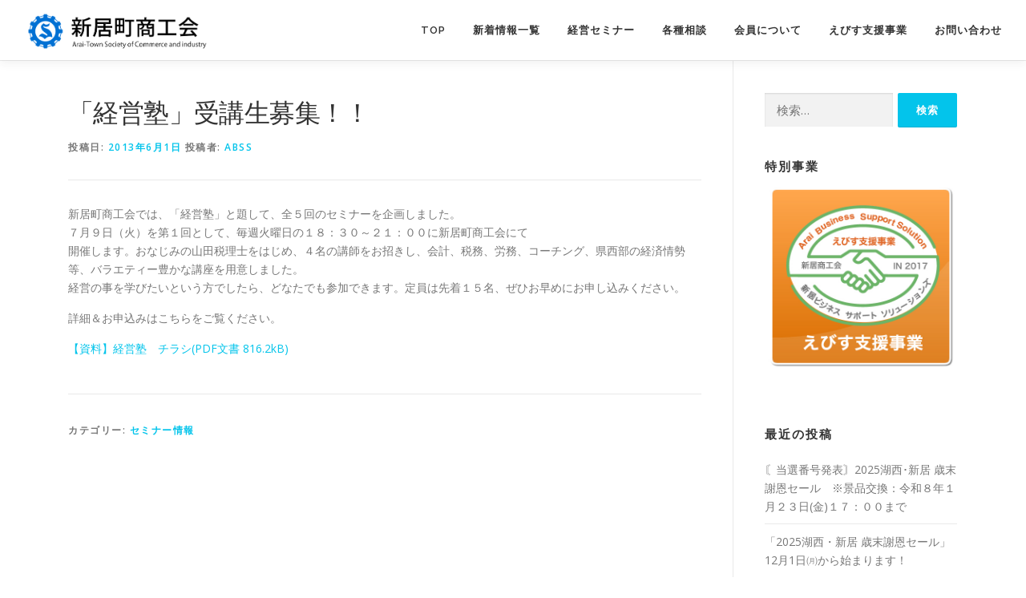

--- FILE ---
content_type: text/html; charset=UTF-8
request_url: http://www.arai-shizuoka.jp/seminar/%E3%80%8C%E7%B5%8C%E5%96%B6%E5%A1%BE%E3%80%8D%E5%8F%97%E8%AC%9B%E7%94%9F%E5%8B%9F%E9%9B%86%EF%BC%81%EF%BC%81/
body_size: 9782
content:
<!DOCTYPE html>
<html lang="ja">
<head>
<meta charset="UTF-8">
<meta name="viewport" content="width=device-width, initial-scale=1">
<link rel="profile" href="http://gmpg.org/xfn/11">
<title>「経営塾」受講生募集！！ &#8211; 新居町商工会</title>
<meta name='robots' content='max-image-preview:large' />
<link rel='dns-prefetch' href='//fonts.googleapis.com' />
<link rel='dns-prefetch' href='//s.w.org' />
<link rel="alternate" type="application/rss+xml" title="新居町商工会 &raquo; フィード" href="http://www.arai-shizuoka.jp/feed/" />
<link rel="alternate" type="application/rss+xml" title="新居町商工会 &raquo; コメントフィード" href="http://www.arai-shizuoka.jp/comments/feed/" />
<script type="text/javascript">
window._wpemojiSettings = {"baseUrl":"https:\/\/s.w.org\/images\/core\/emoji\/14.0.0\/72x72\/","ext":".png","svgUrl":"https:\/\/s.w.org\/images\/core\/emoji\/14.0.0\/svg\/","svgExt":".svg","source":{"concatemoji":"http:\/\/www.arai-shizuoka.jp\/wp-includes\/js\/wp-emoji-release.min.js?ver=6.0.11"}};
/*! This file is auto-generated */
!function(e,a,t){var n,r,o,i=a.createElement("canvas"),p=i.getContext&&i.getContext("2d");function s(e,t){var a=String.fromCharCode,e=(p.clearRect(0,0,i.width,i.height),p.fillText(a.apply(this,e),0,0),i.toDataURL());return p.clearRect(0,0,i.width,i.height),p.fillText(a.apply(this,t),0,0),e===i.toDataURL()}function c(e){var t=a.createElement("script");t.src=e,t.defer=t.type="text/javascript",a.getElementsByTagName("head")[0].appendChild(t)}for(o=Array("flag","emoji"),t.supports={everything:!0,everythingExceptFlag:!0},r=0;r<o.length;r++)t.supports[o[r]]=function(e){if(!p||!p.fillText)return!1;switch(p.textBaseline="top",p.font="600 32px Arial",e){case"flag":return s([127987,65039,8205,9895,65039],[127987,65039,8203,9895,65039])?!1:!s([55356,56826,55356,56819],[55356,56826,8203,55356,56819])&&!s([55356,57332,56128,56423,56128,56418,56128,56421,56128,56430,56128,56423,56128,56447],[55356,57332,8203,56128,56423,8203,56128,56418,8203,56128,56421,8203,56128,56430,8203,56128,56423,8203,56128,56447]);case"emoji":return!s([129777,127995,8205,129778,127999],[129777,127995,8203,129778,127999])}return!1}(o[r]),t.supports.everything=t.supports.everything&&t.supports[o[r]],"flag"!==o[r]&&(t.supports.everythingExceptFlag=t.supports.everythingExceptFlag&&t.supports[o[r]]);t.supports.everythingExceptFlag=t.supports.everythingExceptFlag&&!t.supports.flag,t.DOMReady=!1,t.readyCallback=function(){t.DOMReady=!0},t.supports.everything||(n=function(){t.readyCallback()},a.addEventListener?(a.addEventListener("DOMContentLoaded",n,!1),e.addEventListener("load",n,!1)):(e.attachEvent("onload",n),a.attachEvent("onreadystatechange",function(){"complete"===a.readyState&&t.readyCallback()})),(e=t.source||{}).concatemoji?c(e.concatemoji):e.wpemoji&&e.twemoji&&(c(e.twemoji),c(e.wpemoji)))}(window,document,window._wpemojiSettings);
</script>
<style type="text/css">
img.wp-smiley,
img.emoji {
	display: inline !important;
	border: none !important;
	box-shadow: none !important;
	height: 1em !important;
	width: 1em !important;
	margin: 0 0.07em !important;
	vertical-align: -0.1em !important;
	background: none !important;
	padding: 0 !important;
}
</style>
	<link rel='stylesheet' id='wp-block-library-css'  href='http://www.arai-shizuoka.jp/wp-includes/css/dist/block-library/style.min.css?ver=6.0.11' type='text/css' media='all' />
<style id='global-styles-inline-css' type='text/css'>
body{--wp--preset--color--black: #000000;--wp--preset--color--cyan-bluish-gray: #abb8c3;--wp--preset--color--white: #ffffff;--wp--preset--color--pale-pink: #f78da7;--wp--preset--color--vivid-red: #cf2e2e;--wp--preset--color--luminous-vivid-orange: #ff6900;--wp--preset--color--luminous-vivid-amber: #fcb900;--wp--preset--color--light-green-cyan: #7bdcb5;--wp--preset--color--vivid-green-cyan: #00d084;--wp--preset--color--pale-cyan-blue: #8ed1fc;--wp--preset--color--vivid-cyan-blue: #0693e3;--wp--preset--color--vivid-purple: #9b51e0;--wp--preset--gradient--vivid-cyan-blue-to-vivid-purple: linear-gradient(135deg,rgba(6,147,227,1) 0%,rgb(155,81,224) 100%);--wp--preset--gradient--light-green-cyan-to-vivid-green-cyan: linear-gradient(135deg,rgb(122,220,180) 0%,rgb(0,208,130) 100%);--wp--preset--gradient--luminous-vivid-amber-to-luminous-vivid-orange: linear-gradient(135deg,rgba(252,185,0,1) 0%,rgba(255,105,0,1) 100%);--wp--preset--gradient--luminous-vivid-orange-to-vivid-red: linear-gradient(135deg,rgba(255,105,0,1) 0%,rgb(207,46,46) 100%);--wp--preset--gradient--very-light-gray-to-cyan-bluish-gray: linear-gradient(135deg,rgb(238,238,238) 0%,rgb(169,184,195) 100%);--wp--preset--gradient--cool-to-warm-spectrum: linear-gradient(135deg,rgb(74,234,220) 0%,rgb(151,120,209) 20%,rgb(207,42,186) 40%,rgb(238,44,130) 60%,rgb(251,105,98) 80%,rgb(254,248,76) 100%);--wp--preset--gradient--blush-light-purple: linear-gradient(135deg,rgb(255,206,236) 0%,rgb(152,150,240) 100%);--wp--preset--gradient--blush-bordeaux: linear-gradient(135deg,rgb(254,205,165) 0%,rgb(254,45,45) 50%,rgb(107,0,62) 100%);--wp--preset--gradient--luminous-dusk: linear-gradient(135deg,rgb(255,203,112) 0%,rgb(199,81,192) 50%,rgb(65,88,208) 100%);--wp--preset--gradient--pale-ocean: linear-gradient(135deg,rgb(255,245,203) 0%,rgb(182,227,212) 50%,rgb(51,167,181) 100%);--wp--preset--gradient--electric-grass: linear-gradient(135deg,rgb(202,248,128) 0%,rgb(113,206,126) 100%);--wp--preset--gradient--midnight: linear-gradient(135deg,rgb(2,3,129) 0%,rgb(40,116,252) 100%);--wp--preset--duotone--dark-grayscale: url('#wp-duotone-dark-grayscale');--wp--preset--duotone--grayscale: url('#wp-duotone-grayscale');--wp--preset--duotone--purple-yellow: url('#wp-duotone-purple-yellow');--wp--preset--duotone--blue-red: url('#wp-duotone-blue-red');--wp--preset--duotone--midnight: url('#wp-duotone-midnight');--wp--preset--duotone--magenta-yellow: url('#wp-duotone-magenta-yellow');--wp--preset--duotone--purple-green: url('#wp-duotone-purple-green');--wp--preset--duotone--blue-orange: url('#wp-duotone-blue-orange');--wp--preset--font-size--small: 13px;--wp--preset--font-size--medium: 20px;--wp--preset--font-size--large: 36px;--wp--preset--font-size--x-large: 42px;}.has-black-color{color: var(--wp--preset--color--black) !important;}.has-cyan-bluish-gray-color{color: var(--wp--preset--color--cyan-bluish-gray) !important;}.has-white-color{color: var(--wp--preset--color--white) !important;}.has-pale-pink-color{color: var(--wp--preset--color--pale-pink) !important;}.has-vivid-red-color{color: var(--wp--preset--color--vivid-red) !important;}.has-luminous-vivid-orange-color{color: var(--wp--preset--color--luminous-vivid-orange) !important;}.has-luminous-vivid-amber-color{color: var(--wp--preset--color--luminous-vivid-amber) !important;}.has-light-green-cyan-color{color: var(--wp--preset--color--light-green-cyan) !important;}.has-vivid-green-cyan-color{color: var(--wp--preset--color--vivid-green-cyan) !important;}.has-pale-cyan-blue-color{color: var(--wp--preset--color--pale-cyan-blue) !important;}.has-vivid-cyan-blue-color{color: var(--wp--preset--color--vivid-cyan-blue) !important;}.has-vivid-purple-color{color: var(--wp--preset--color--vivid-purple) !important;}.has-black-background-color{background-color: var(--wp--preset--color--black) !important;}.has-cyan-bluish-gray-background-color{background-color: var(--wp--preset--color--cyan-bluish-gray) !important;}.has-white-background-color{background-color: var(--wp--preset--color--white) !important;}.has-pale-pink-background-color{background-color: var(--wp--preset--color--pale-pink) !important;}.has-vivid-red-background-color{background-color: var(--wp--preset--color--vivid-red) !important;}.has-luminous-vivid-orange-background-color{background-color: var(--wp--preset--color--luminous-vivid-orange) !important;}.has-luminous-vivid-amber-background-color{background-color: var(--wp--preset--color--luminous-vivid-amber) !important;}.has-light-green-cyan-background-color{background-color: var(--wp--preset--color--light-green-cyan) !important;}.has-vivid-green-cyan-background-color{background-color: var(--wp--preset--color--vivid-green-cyan) !important;}.has-pale-cyan-blue-background-color{background-color: var(--wp--preset--color--pale-cyan-blue) !important;}.has-vivid-cyan-blue-background-color{background-color: var(--wp--preset--color--vivid-cyan-blue) !important;}.has-vivid-purple-background-color{background-color: var(--wp--preset--color--vivid-purple) !important;}.has-black-border-color{border-color: var(--wp--preset--color--black) !important;}.has-cyan-bluish-gray-border-color{border-color: var(--wp--preset--color--cyan-bluish-gray) !important;}.has-white-border-color{border-color: var(--wp--preset--color--white) !important;}.has-pale-pink-border-color{border-color: var(--wp--preset--color--pale-pink) !important;}.has-vivid-red-border-color{border-color: var(--wp--preset--color--vivid-red) !important;}.has-luminous-vivid-orange-border-color{border-color: var(--wp--preset--color--luminous-vivid-orange) !important;}.has-luminous-vivid-amber-border-color{border-color: var(--wp--preset--color--luminous-vivid-amber) !important;}.has-light-green-cyan-border-color{border-color: var(--wp--preset--color--light-green-cyan) !important;}.has-vivid-green-cyan-border-color{border-color: var(--wp--preset--color--vivid-green-cyan) !important;}.has-pale-cyan-blue-border-color{border-color: var(--wp--preset--color--pale-cyan-blue) !important;}.has-vivid-cyan-blue-border-color{border-color: var(--wp--preset--color--vivid-cyan-blue) !important;}.has-vivid-purple-border-color{border-color: var(--wp--preset--color--vivid-purple) !important;}.has-vivid-cyan-blue-to-vivid-purple-gradient-background{background: var(--wp--preset--gradient--vivid-cyan-blue-to-vivid-purple) !important;}.has-light-green-cyan-to-vivid-green-cyan-gradient-background{background: var(--wp--preset--gradient--light-green-cyan-to-vivid-green-cyan) !important;}.has-luminous-vivid-amber-to-luminous-vivid-orange-gradient-background{background: var(--wp--preset--gradient--luminous-vivid-amber-to-luminous-vivid-orange) !important;}.has-luminous-vivid-orange-to-vivid-red-gradient-background{background: var(--wp--preset--gradient--luminous-vivid-orange-to-vivid-red) !important;}.has-very-light-gray-to-cyan-bluish-gray-gradient-background{background: var(--wp--preset--gradient--very-light-gray-to-cyan-bluish-gray) !important;}.has-cool-to-warm-spectrum-gradient-background{background: var(--wp--preset--gradient--cool-to-warm-spectrum) !important;}.has-blush-light-purple-gradient-background{background: var(--wp--preset--gradient--blush-light-purple) !important;}.has-blush-bordeaux-gradient-background{background: var(--wp--preset--gradient--blush-bordeaux) !important;}.has-luminous-dusk-gradient-background{background: var(--wp--preset--gradient--luminous-dusk) !important;}.has-pale-ocean-gradient-background{background: var(--wp--preset--gradient--pale-ocean) !important;}.has-electric-grass-gradient-background{background: var(--wp--preset--gradient--electric-grass) !important;}.has-midnight-gradient-background{background: var(--wp--preset--gradient--midnight) !important;}.has-small-font-size{font-size: var(--wp--preset--font-size--small) !important;}.has-medium-font-size{font-size: var(--wp--preset--font-size--medium) !important;}.has-large-font-size{font-size: var(--wp--preset--font-size--large) !important;}.has-x-large-font-size{font-size: var(--wp--preset--font-size--x-large) !important;}
</style>
<link rel='stylesheet' id='contact-form-7-css'  href='http://www.arai-shizuoka.jp/wp-content/plugins/contact-form-7/includes/css/styles.css?ver=5.7.7' type='text/css' media='all' />
<link rel='stylesheet' id='onepress-fonts-css'  href='https://fonts.googleapis.com/css?family=Raleway%3A400%2C500%2C600%2C700%2C300%2C100%2C800%2C900%7COpen+Sans%3A400%2C300%2C300italic%2C400italic%2C600%2C600italic%2C700%2C700italic&#038;subset=latin%2Clatin-ext&#038;ver=2.2.4' type='text/css' media='all' />
<link rel='stylesheet' id='onepress-animate-css'  href='http://www.arai-shizuoka.jp/wp-content/themes/onepress/assets/css/animate.min.css?ver=2.2.4' type='text/css' media='all' />
<link rel='stylesheet' id='onepress-fa-css'  href='http://www.arai-shizuoka.jp/wp-content/themes/onepress/assets/css/font-awesome.min.css?ver=4.7.0' type='text/css' media='all' />
<link rel='stylesheet' id='onepress-bootstrap-css'  href='http://www.arai-shizuoka.jp/wp-content/themes/onepress/assets/css/bootstrap.min.css?ver=2.2.4' type='text/css' media='all' />
<link rel='stylesheet' id='onepress-style-css'  href='http://www.arai-shizuoka.jp/wp-content/themes/onepress/style.css?ver=6.0.11' type='text/css' media='all' />
<style id='onepress-style-inline-css' type='text/css'>
.site-logo-div img{height:50px;width:auto}.site-logo-div img.custom-logo-transparent{height:50px;width:auto}#main .video-section section.hero-slideshow-wrapper{background:transparent}.hero-slideshow-wrapper:after{position:absolute;top:0px;left:0px;width:100%;height:100%;background-color:rgba(0,0,0,0.3);display:block;content:""}.body-desktop .parallax-hero .hero-slideshow-wrapper:after{display:none!important}#parallax-hero>.parallax-bg::before{background-color:rgba(0,0,0,0.3);opacity:1}.body-desktop .parallax-hero .hero-slideshow-wrapper:after{display:none!important}#footer-widgets{}.gallery-carousel .g-item{padding:0px 10px}.gallery-carousel{margin-left:-10px;margin-right:-10px}.gallery-grid .g-item,.gallery-masonry .g-item .inner{padding:10px}.gallery-grid,.gallery-masonry{margin:-10px}
</style>
<link rel='stylesheet' id='onepress-gallery-lightgallery-css'  href='http://www.arai-shizuoka.jp/wp-content/themes/onepress/assets/css/lightgallery.css?ver=6.0.11' type='text/css' media='all' />
<script type='text/javascript' id='jquery-core-js-extra'>
/* <![CDATA[ */
var onepress_js_settings = {"onepress_disable_animation":"","onepress_disable_sticky_header":"","onepress_vertical_align_menu":"","hero_animation":"flipInX","hero_speed":"5000","hero_fade":"750","hero_duration":"5000","hero_disable_preload":"","is_home":"","gallery_enable":"1","is_rtl":""};
/* ]]> */
</script>
<script type='text/javascript' src='http://www.arai-shizuoka.jp/wp-includes/js/jquery/jquery.min.js?ver=3.6.0' id='jquery-core-js'></script>
<script type='text/javascript' src='http://www.arai-shizuoka.jp/wp-includes/js/jquery/jquery-migrate.min.js?ver=3.3.2' id='jquery-migrate-js'></script>
<link rel="https://api.w.org/" href="http://www.arai-shizuoka.jp/wp-json/" /><link rel="alternate" type="application/json" href="http://www.arai-shizuoka.jp/wp-json/wp/v2/posts/590" /><link rel="EditURI" type="application/rsd+xml" title="RSD" href="http://www.arai-shizuoka.jp/xmlrpc.php?rsd" />
<link rel="wlwmanifest" type="application/wlwmanifest+xml" href="http://www.arai-shizuoka.jp/wp-includes/wlwmanifest.xml" /> 
<meta name="generator" content="WordPress 6.0.11" />
<link rel="canonical" href="http://www.arai-shizuoka.jp/seminar/%e3%80%8c%e7%b5%8c%e5%96%b6%e5%a1%be%e3%80%8d%e5%8f%97%e8%ac%9b%e7%94%9f%e5%8b%9f%e9%9b%86%ef%bc%81%ef%bc%81/" />
<link rel='shortlink' href='http://www.arai-shizuoka.jp/?p=590' />
<link rel="alternate" type="application/json+oembed" href="http://www.arai-shizuoka.jp/wp-json/oembed/1.0/embed?url=http%3A%2F%2Fwww.arai-shizuoka.jp%2Fseminar%2F%25e3%2580%258c%25e7%25b5%258c%25e5%2596%25b6%25e5%25a1%25be%25e3%2580%258d%25e5%258f%2597%25e8%25ac%259b%25e7%2594%259f%25e5%258b%259f%25e9%259b%2586%25ef%25bc%2581%25ef%25bc%2581%2F" />
<link rel="alternate" type="text/xml+oembed" href="http://www.arai-shizuoka.jp/wp-json/oembed/1.0/embed?url=http%3A%2F%2Fwww.arai-shizuoka.jp%2Fseminar%2F%25e3%2580%258c%25e7%25b5%258c%25e5%2596%25b6%25e5%25a1%25be%25e3%2580%258d%25e5%258f%2597%25e8%25ac%259b%25e7%2594%259f%25e5%258b%259f%25e9%259b%2586%25ef%25bc%2581%25ef%25bc%2581%2F&#038;format=xml" />
</head>

<body class="post-template-default single single-post postid-590 single-format-standard wp-custom-logo group-blog">
<div id="page" class="hfeed site">
	<a class="skip-link screen-reader-text" href="#content">コンテンツへスキップ</a>
    <div id="header-section" class="h-on-top no-transparent">		<header id="masthead" class="site-header header-full-width is-sticky no-scroll no-t h-on-top" role="banner">
			<div class="container">
				<div class="site-branding">
				<div class="site-brand-inner has-logo-img no-desc"><div class="site-logo-div"><a href="http://www.arai-shizuoka.jp/" class="custom-logo-link  no-t-logo" rel="home" itemprop="url"><img width="573" height="120" src="http://www.arai-shizuoka.jp/wp-content/uploads/2020/04/cropped-logo.png" class="custom-logo" alt="新居町商工会" loading="lazy" itemprop="logo" srcset="http://www.arai-shizuoka.jp/wp-content/uploads/2020/04/cropped-logo.png 573w, http://www.arai-shizuoka.jp/wp-content/uploads/2020/04/cropped-logo-300x63.png 300w" sizes="(max-width: 573px) 100vw, 573px" /></a></div></div>				</div>
				<div class="header-right-wrapper">
					<a href="#0" id="nav-toggle">メニュー<span></span></a>
					<nav id="site-navigation" class="main-navigation" role="navigation">
						<ul class="onepress-menu">
							<li id="menu-item-10" class="menu-item menu-item-type-custom menu-item-object-custom menu-item-10"><a href="/">TOP</a></li>
<li id="menu-item-2731" class="menu-item menu-item-type-custom menu-item-object-custom menu-item-2731"><a href="/category/information/">新着情報一覧</a></li>
<li id="menu-item-11" class="menu-item menu-item-type-custom menu-item-object-custom menu-item-11"><a href="/経営セミナーについて">経営セミナー</a></li>
<li id="menu-item-13" class="menu-item menu-item-type-custom menu-item-object-custom menu-item-13"><a href="/各種相談">各種相談</a></li>
<li id="menu-item-14" class="menu-item menu-item-type-custom menu-item-object-custom menu-item-14"><a href="/会員情報">会員について</a></li>
<li id="menu-item-2733" class="menu-item menu-item-type-custom menu-item-object-custom menu-item-2733"><a href="/about_abss/">えびす支援事業</a></li>
<li id="menu-item-2732" class="menu-item menu-item-type-custom menu-item-object-custom menu-item-2732"><a href="/お問い合わせ">お問い合わせ</a></li>
						</ul>
					</nav>
					<!-- #site-navigation -->
				</div>
			</div>
		</header><!-- #masthead -->
		</div>
	<div id="content" class="site-content">

		
		<div id="content-inside" class="container right-sidebar">
			<div id="primary" class="content-area">
				<main id="main" class="site-main" role="main">

				
					<article id="post-590" class="post-590 post type-post status-publish format-standard hentry category-seminar">
	<header class="entry-header">
		<h1 class="entry-title">「経営塾」受講生募集！！</h1>        		<div class="entry-meta">
			<span class="posted-on">投稿日: <a href="http://www.arai-shizuoka.jp/seminar/%e3%80%8c%e7%b5%8c%e5%96%b6%e5%a1%be%e3%80%8d%e5%8f%97%e8%ac%9b%e7%94%9f%e5%8b%9f%e9%9b%86%ef%bc%81%ef%bc%81/" rel="bookmark"><time class="entry-date published" datetime="2013-06-01T08:58:10+09:00">2013年6月1日</time><time class="updated hide" datetime="2014-07-27T10:53:03+09:00">2014年7月27日</time></a></span><span class="byline"> 投稿者: <span class="author vcard"><a  rel="author" class="url fn n" href="http://www.arai-shizuoka.jp/author/abss/">abss</a></span></span>		</div><!-- .entry-meta -->
        	</header><!-- .entry-header -->

    
	<div class="entry-content">
		<p>新居町商工会では、「経営塾」と題して、全５回のセミナーを企画しました。<br />
７月９日（火）を第１回として、毎週火曜日の１８：３０～２１：００に新居町商工会にて<br />
開催します。おなじみの山田税理士をはじめ、４名の講師をお招きし、会計、税務、労務、コーチング、県西部の経済情勢等、バラエティー豊かな講座を用意しました。<br />
経営の事を学びたいという方でしたら、どなたでも参加できます。定員は先着１５名、ぜひお早めにお申し込みください。</p>
<p>詳細＆お申込みはこちらをご覧ください。</p>
<p><a href="http://arai-shizuoka.jp/dl.php?docid=165" target="_blank">【資料】経営塾　チラシ(PDF文書 816.2kB)</a></p>
			</div><!-- .entry-content -->
    
    <footer class="entry-footer"><span class="cat-links">カテゴリー: <a href="http://www.arai-shizuoka.jp/category/seminar/" rel="category tag">セミナー情報</a></span></footer><!-- .entry-footer -->
    </article><!-- #post-## -->


					
				
				</main><!-- #main -->
			</div><!-- #primary -->

                            
<div id="secondary" class="widget-area sidebar" role="complementary">
	<aside id="search-2" class="widget widget_search"><form role="search" method="get" class="search-form" action="http://www.arai-shizuoka.jp/">
				<label>
					<span class="screen-reader-text">検索:</span>
					<input type="search" class="search-field" placeholder="検索&hellip;" value="" name="s" />
				</label>
				<input type="submit" class="search-submit" value="検索" />
			</form></aside><aside id="custom_html-2" class="widget_text widget widget_custom_html"><h2 class="widget-title">特別事業</h2><div class="textwidget custom-html-widget"><a href="/about_abss/"><img src="/img/abss.jpg" alt="abss.jpg" style="width:100%;" /></a><br>
<br>
<style>
#categories-2 ul li.cat-item{
    display:block;
    padding:5px;
    width:100%;
    border-bottom:1px dotted #DDD;
}
</style></div></aside>
		<aside id="recent-posts-2" class="widget widget_recent_entries">
		<h2 class="widget-title">最近の投稿</h2>
		<ul>
											<li>
					<a href="http://www.arai-shizuoka.jp/event/%e3%80%98%e5%bd%93%e9%81%b8%e7%95%aa%e5%8f%b7%e7%99%ba%e8%a1%a8%e3%80%992025%e6%b9%96%e8%a5%bf%ef%bd%a5%e6%96%b0%e5%b1%85-%e6%ad%b3%e6%9c%ab%e8%ac%9d%e6%81%a9%e3%82%bb%e3%83%bc%e3%83%ab%e3%80%80/">〘当選番号発表〙2025湖西･新居 歳末謝恩セール　※景品交換：令和８年１月２３日(金)１７：００まで</a>
									</li>
											<li>
					<a href="http://www.arai-shizuoka.jp/event/%e3%80%8c2025%e6%b9%96%e8%a5%bf%e3%83%bb%e6%96%b0%e5%b1%85-%e6%ad%b3%e6%9c%ab%e8%ac%9d%e6%81%a9%e3%82%bb%e3%83%bc%e3%83%ab%e3%80%8d12%e6%9c%881%e6%97%a5%e3%88%aa%e3%81%8b%e3%82%89%e5%a7%8b%e3%81%be/">「2025湖西・新居 歳末謝恩セール」12月1日㈪から始まります！</a>
									</li>
											<li>
					<a href="http://www.arai-shizuoka.jp/information/%e3%80%8c%e6%96%b0%e5%b1%85%e3%82%88%e3%81%84%e3%81%a8%e3%81%93-%e3%81%82%e3%82%89%e3%81%84%e3%81%98%e3%82%83%e3%82%93%ef%bc%81%e3%82%ae%e3%83%95%e3%83%88%e3%80%8d%e3%81%ae%e8%b2%a9%e5%a3%b2%e3%81%ab/">「新居よいとこ あらいじゃん！ギフト」の販売について</a>
									</li>
											<li>
					<a href="http://www.arai-shizuoka.jp/information/%e6%b9%96%e8%a5%bf%e5%b8%82%e3%81%be%e3%81%a1%e3%81%82%e3%82%8b%e3%81%8d%e6%a1%88%e5%86%85%e6%89%80%ef%bc%88%e6%96%b0%e5%b1%85%e9%96%a2%e6%89%80%ef%bc%89/">湖西市まちあるき案内所（新居関所）</a>
									</li>
											<li>
					<a href="http://www.arai-shizuoka.jp/event/2025%e6%9c%9d%e6%b4%bb%ef%bd%83%ef%bd%81%ef%bd%86%ef%bd%85in%e3%81%82%e3%82%89%e3%81%84%ef%bc%81/">2025朝活Ｃａｆｅinあらい！</a>
									</li>
					</ul>

		</aside><aside id="archives-2" class="widget widget_archive"><h2 class="widget-title">アーカイブ</h2>		<label class="screen-reader-text" for="archives-dropdown-2">アーカイブ</label>
		<select id="archives-dropdown-2" name="archive-dropdown">
			
			<option value="">月を選択</option>
				<option value='http://www.arai-shizuoka.jp/2025/12/'> 2025年12月 &nbsp;(1)</option>
	<option value='http://www.arai-shizuoka.jp/2025/11/'> 2025年11月 &nbsp;(4)</option>
	<option value='http://www.arai-shizuoka.jp/2025/10/'> 2025年10月 &nbsp;(1)</option>
	<option value='http://www.arai-shizuoka.jp/2025/09/'> 2025年9月 &nbsp;(1)</option>
	<option value='http://www.arai-shizuoka.jp/2025/08/'> 2025年8月 &nbsp;(2)</option>
	<option value='http://www.arai-shizuoka.jp/2025/07/'> 2025年7月 &nbsp;(1)</option>
	<option value='http://www.arai-shizuoka.jp/2025/04/'> 2025年4月 &nbsp;(1)</option>
	<option value='http://www.arai-shizuoka.jp/2025/03/'> 2025年3月 &nbsp;(2)</option>
	<option value='http://www.arai-shizuoka.jp/2025/01/'> 2025年1月 &nbsp;(1)</option>
	<option value='http://www.arai-shizuoka.jp/2024/12/'> 2024年12月 &nbsp;(1)</option>
	<option value='http://www.arai-shizuoka.jp/2024/11/'> 2024年11月 &nbsp;(3)</option>
	<option value='http://www.arai-shizuoka.jp/2024/10/'> 2024年10月 &nbsp;(2)</option>
	<option value='http://www.arai-shizuoka.jp/2024/09/'> 2024年9月 &nbsp;(3)</option>
	<option value='http://www.arai-shizuoka.jp/2024/08/'> 2024年8月 &nbsp;(1)</option>
	<option value='http://www.arai-shizuoka.jp/2024/06/'> 2024年6月 &nbsp;(1)</option>
	<option value='http://www.arai-shizuoka.jp/2024/05/'> 2024年5月 &nbsp;(3)</option>
	<option value='http://www.arai-shizuoka.jp/2024/04/'> 2024年4月 &nbsp;(1)</option>
	<option value='http://www.arai-shizuoka.jp/2024/03/'> 2024年3月 &nbsp;(1)</option>
	<option value='http://www.arai-shizuoka.jp/2024/01/'> 2024年1月 &nbsp;(4)</option>
	<option value='http://www.arai-shizuoka.jp/2023/12/'> 2023年12月 &nbsp;(4)</option>
	<option value='http://www.arai-shizuoka.jp/2023/11/'> 2023年11月 &nbsp;(3)</option>
	<option value='http://www.arai-shizuoka.jp/2023/10/'> 2023年10月 &nbsp;(1)</option>
	<option value='http://www.arai-shizuoka.jp/2023/09/'> 2023年9月 &nbsp;(3)</option>
	<option value='http://www.arai-shizuoka.jp/2023/08/'> 2023年8月 &nbsp;(3)</option>
	<option value='http://www.arai-shizuoka.jp/2023/07/'> 2023年7月 &nbsp;(2)</option>
	<option value='http://www.arai-shizuoka.jp/2023/06/'> 2023年6月 &nbsp;(2)</option>
	<option value='http://www.arai-shizuoka.jp/2023/05/'> 2023年5月 &nbsp;(4)</option>
	<option value='http://www.arai-shizuoka.jp/2023/04/'> 2023年4月 &nbsp;(2)</option>
	<option value='http://www.arai-shizuoka.jp/2023/01/'> 2023年1月 &nbsp;(2)</option>
	<option value='http://www.arai-shizuoka.jp/2022/12/'> 2022年12月 &nbsp;(6)</option>
	<option value='http://www.arai-shizuoka.jp/2022/11/'> 2022年11月 &nbsp;(1)</option>
	<option value='http://www.arai-shizuoka.jp/2022/10/'> 2022年10月 &nbsp;(1)</option>
	<option value='http://www.arai-shizuoka.jp/2022/09/'> 2022年9月 &nbsp;(4)</option>
	<option value='http://www.arai-shizuoka.jp/2022/08/'> 2022年8月 &nbsp;(6)</option>
	<option value='http://www.arai-shizuoka.jp/2022/07/'> 2022年7月 &nbsp;(5)</option>
	<option value='http://www.arai-shizuoka.jp/2022/06/'> 2022年6月 &nbsp;(4)</option>
	<option value='http://www.arai-shizuoka.jp/2022/05/'> 2022年5月 &nbsp;(4)</option>
	<option value='http://www.arai-shizuoka.jp/2022/04/'> 2022年4月 &nbsp;(3)</option>
	<option value='http://www.arai-shizuoka.jp/2022/01/'> 2022年1月 &nbsp;(1)</option>
	<option value='http://www.arai-shizuoka.jp/2021/12/'> 2021年12月 &nbsp;(2)</option>
	<option value='http://www.arai-shizuoka.jp/2021/10/'> 2021年10月 &nbsp;(4)</option>
	<option value='http://www.arai-shizuoka.jp/2021/08/'> 2021年8月 &nbsp;(2)</option>
	<option value='http://www.arai-shizuoka.jp/2021/06/'> 2021年6月 &nbsp;(4)</option>
	<option value='http://www.arai-shizuoka.jp/2021/05/'> 2021年5月 &nbsp;(4)</option>
	<option value='http://www.arai-shizuoka.jp/2021/04/'> 2021年4月 &nbsp;(3)</option>
	<option value='http://www.arai-shizuoka.jp/2021/01/'> 2021年1月 &nbsp;(2)</option>
	<option value='http://www.arai-shizuoka.jp/2020/12/'> 2020年12月 &nbsp;(1)</option>
	<option value='http://www.arai-shizuoka.jp/2020/11/'> 2020年11月 &nbsp;(3)</option>
	<option value='http://www.arai-shizuoka.jp/2020/10/'> 2020年10月 &nbsp;(4)</option>
	<option value='http://www.arai-shizuoka.jp/2020/08/'> 2020年8月 &nbsp;(1)</option>
	<option value='http://www.arai-shizuoka.jp/2020/07/'> 2020年7月 &nbsp;(2)</option>
	<option value='http://www.arai-shizuoka.jp/2020/06/'> 2020年6月 &nbsp;(7)</option>
	<option value='http://www.arai-shizuoka.jp/2020/05/'> 2020年5月 &nbsp;(1)</option>
	<option value='http://www.arai-shizuoka.jp/2020/04/'> 2020年4月 &nbsp;(7)</option>
	<option value='http://www.arai-shizuoka.jp/2020/03/'> 2020年3月 &nbsp;(6)</option>
	<option value='http://www.arai-shizuoka.jp/2020/01/'> 2020年1月 &nbsp;(2)</option>
	<option value='http://www.arai-shizuoka.jp/2019/12/'> 2019年12月 &nbsp;(1)</option>
	<option value='http://www.arai-shizuoka.jp/2019/10/'> 2019年10月 &nbsp;(3)</option>
	<option value='http://www.arai-shizuoka.jp/2019/09/'> 2019年9月 &nbsp;(1)</option>
	<option value='http://www.arai-shizuoka.jp/2019/08/'> 2019年8月 &nbsp;(2)</option>
	<option value='http://www.arai-shizuoka.jp/2019/06/'> 2019年6月 &nbsp;(2)</option>
	<option value='http://www.arai-shizuoka.jp/2019/05/'> 2019年5月 &nbsp;(4)</option>
	<option value='http://www.arai-shizuoka.jp/2019/04/'> 2019年4月 &nbsp;(3)</option>
	<option value='http://www.arai-shizuoka.jp/2019/03/'> 2019年3月 &nbsp;(2)</option>
	<option value='http://www.arai-shizuoka.jp/2019/01/'> 2019年1月 &nbsp;(2)</option>
	<option value='http://www.arai-shizuoka.jp/2018/12/'> 2018年12月 &nbsp;(5)</option>
	<option value='http://www.arai-shizuoka.jp/2018/11/'> 2018年11月 &nbsp;(2)</option>
	<option value='http://www.arai-shizuoka.jp/2018/10/'> 2018年10月 &nbsp;(3)</option>
	<option value='http://www.arai-shizuoka.jp/2018/09/'> 2018年9月 &nbsp;(5)</option>
	<option value='http://www.arai-shizuoka.jp/2018/08/'> 2018年8月 &nbsp;(1)</option>
	<option value='http://www.arai-shizuoka.jp/2018/06/'> 2018年6月 &nbsp;(2)</option>
	<option value='http://www.arai-shizuoka.jp/2018/05/'> 2018年5月 &nbsp;(12)</option>
	<option value='http://www.arai-shizuoka.jp/2018/04/'> 2018年4月 &nbsp;(3)</option>
	<option value='http://www.arai-shizuoka.jp/2018/03/'> 2018年3月 &nbsp;(5)</option>
	<option value='http://www.arai-shizuoka.jp/2018/02/'> 2018年2月 &nbsp;(1)</option>
	<option value='http://www.arai-shizuoka.jp/2018/01/'> 2018年1月 &nbsp;(3)</option>
	<option value='http://www.arai-shizuoka.jp/2017/12/'> 2017年12月 &nbsp;(6)</option>
	<option value='http://www.arai-shizuoka.jp/2017/11/'> 2017年11月 &nbsp;(1)</option>
	<option value='http://www.arai-shizuoka.jp/2017/10/'> 2017年10月 &nbsp;(8)</option>
	<option value='http://www.arai-shizuoka.jp/2017/09/'> 2017年9月 &nbsp;(4)</option>
	<option value='http://www.arai-shizuoka.jp/2017/08/'> 2017年8月 &nbsp;(4)</option>
	<option value='http://www.arai-shizuoka.jp/2017/07/'> 2017年7月 &nbsp;(3)</option>
	<option value='http://www.arai-shizuoka.jp/2017/06/'> 2017年6月 &nbsp;(5)</option>
	<option value='http://www.arai-shizuoka.jp/2017/05/'> 2017年5月 &nbsp;(2)</option>
	<option value='http://www.arai-shizuoka.jp/2017/04/'> 2017年4月 &nbsp;(8)</option>
	<option value='http://www.arai-shizuoka.jp/2017/03/'> 2017年3月 &nbsp;(2)</option>
	<option value='http://www.arai-shizuoka.jp/2017/02/'> 2017年2月 &nbsp;(2)</option>
	<option value='http://www.arai-shizuoka.jp/2017/01/'> 2017年1月 &nbsp;(1)</option>
	<option value='http://www.arai-shizuoka.jp/2016/12/'> 2016年12月 &nbsp;(1)</option>
	<option value='http://www.arai-shizuoka.jp/2016/11/'> 2016年11月 &nbsp;(6)</option>
	<option value='http://www.arai-shizuoka.jp/2016/10/'> 2016年10月 &nbsp;(2)</option>
	<option value='http://www.arai-shizuoka.jp/2016/09/'> 2016年9月 &nbsp;(4)</option>
	<option value='http://www.arai-shizuoka.jp/2016/07/'> 2016年7月 &nbsp;(5)</option>
	<option value='http://www.arai-shizuoka.jp/2016/06/'> 2016年6月 &nbsp;(1)</option>
	<option value='http://www.arai-shizuoka.jp/2016/05/'> 2016年5月 &nbsp;(2)</option>
	<option value='http://www.arai-shizuoka.jp/2016/04/'> 2016年4月 &nbsp;(3)</option>
	<option value='http://www.arai-shizuoka.jp/2016/03/'> 2016年3月 &nbsp;(1)</option>
	<option value='http://www.arai-shizuoka.jp/2016/02/'> 2016年2月 &nbsp;(4)</option>
	<option value='http://www.arai-shizuoka.jp/2016/01/'> 2016年1月 &nbsp;(2)</option>
	<option value='http://www.arai-shizuoka.jp/2015/11/'> 2015年11月 &nbsp;(3)</option>
	<option value='http://www.arai-shizuoka.jp/2015/10/'> 2015年10月 &nbsp;(3)</option>
	<option value='http://www.arai-shizuoka.jp/2015/09/'> 2015年9月 &nbsp;(1)</option>
	<option value='http://www.arai-shizuoka.jp/2015/08/'> 2015年8月 &nbsp;(1)</option>
	<option value='http://www.arai-shizuoka.jp/2015/07/'> 2015年7月 &nbsp;(5)</option>
	<option value='http://www.arai-shizuoka.jp/2015/06/'> 2015年6月 &nbsp;(3)</option>
	<option value='http://www.arai-shizuoka.jp/2015/05/'> 2015年5月 &nbsp;(2)</option>
	<option value='http://www.arai-shizuoka.jp/2015/04/'> 2015年4月 &nbsp;(5)</option>
	<option value='http://www.arai-shizuoka.jp/2015/03/'> 2015年3月 &nbsp;(1)</option>
	<option value='http://www.arai-shizuoka.jp/2015/02/'> 2015年2月 &nbsp;(2)</option>
	<option value='http://www.arai-shizuoka.jp/2015/01/'> 2015年1月 &nbsp;(5)</option>
	<option value='http://www.arai-shizuoka.jp/2014/12/'> 2014年12月 &nbsp;(5)</option>
	<option value='http://www.arai-shizuoka.jp/2014/11/'> 2014年11月 &nbsp;(1)</option>
	<option value='http://www.arai-shizuoka.jp/2014/10/'> 2014年10月 &nbsp;(7)</option>
	<option value='http://www.arai-shizuoka.jp/2014/09/'> 2014年9月 &nbsp;(1)</option>
	<option value='http://www.arai-shizuoka.jp/2014/08/'> 2014年8月 &nbsp;(6)</option>
	<option value='http://www.arai-shizuoka.jp/2014/07/'> 2014年7月 &nbsp;(5)</option>
	<option value='http://www.arai-shizuoka.jp/2014/06/'> 2014年6月 &nbsp;(5)</option>
	<option value='http://www.arai-shizuoka.jp/2014/05/'> 2014年5月 &nbsp;(5)</option>
	<option value='http://www.arai-shizuoka.jp/2014/04/'> 2014年4月 &nbsp;(5)</option>
	<option value='http://www.arai-shizuoka.jp/2014/03/'> 2014年3月 &nbsp;(2)</option>
	<option value='http://www.arai-shizuoka.jp/2014/02/'> 2014年2月 &nbsp;(3)</option>
	<option value='http://www.arai-shizuoka.jp/2014/01/'> 2014年1月 &nbsp;(4)</option>
	<option value='http://www.arai-shizuoka.jp/2013/12/'> 2013年12月 &nbsp;(3)</option>
	<option value='http://www.arai-shizuoka.jp/2013/11/'> 2013年11月 &nbsp;(2)</option>
	<option value='http://www.arai-shizuoka.jp/2013/10/'> 2013年10月 &nbsp;(8)</option>
	<option value='http://www.arai-shizuoka.jp/2013/09/'> 2013年9月 &nbsp;(4)</option>
	<option value='http://www.arai-shizuoka.jp/2013/08/'> 2013年8月 &nbsp;(9)</option>
	<option value='http://www.arai-shizuoka.jp/2013/07/'> 2013年7月 &nbsp;(6)</option>
	<option value='http://www.arai-shizuoka.jp/2013/06/'> 2013年6月 &nbsp;(6)</option>
	<option value='http://www.arai-shizuoka.jp/2013/05/'> 2013年5月 &nbsp;(6)</option>
	<option value='http://www.arai-shizuoka.jp/2013/04/'> 2013年4月 &nbsp;(5)</option>

		</select>

<script type="text/javascript">
/* <![CDATA[ */
(function() {
	var dropdown = document.getElementById( "archives-dropdown-2" );
	function onSelectChange() {
		if ( dropdown.options[ dropdown.selectedIndex ].value !== '' ) {
			document.location.href = this.options[ this.selectedIndex ].value;
		}
	}
	dropdown.onchange = onSelectChange;
})();
/* ]]> */
</script>
			</aside><aside id="categories-2" class="widget widget_categories"><h2 class="widget-title">カテゴリー</h2>
			<ul>
					<li class="cat-item cat-item-10"><a href="http://www.arai-shizuoka.jp/category/abss/">えびす支援事業</a> (11)
</li>
	<li class="cat-item cat-item-4"><a href="http://www.arai-shizuoka.jp/category/information/">お知らせ</a> (143)
<ul class='children'>
	<li class="cat-item cat-item-9"><a href="http://www.arai-shizuoka.jp/category/information/%e5%a5%b3%e6%80%a7%e9%83%a8%e3%81%8b%e3%82%89%e3%81%8a%e7%9f%a5%e3%82%89%e3%81%9b/">女性部からお知らせ</a> (4)
</li>
</ul>
</li>
	<li class="cat-item cat-item-1"><a href="http://www.arai-shizuoka.jp/category/other/">その他</a> (51)
</li>
	<li class="cat-item cat-item-5"><a href="http://www.arai-shizuoka.jp/category/event/">イベント情報</a> (60)
</li>
	<li class="cat-item cat-item-6"><a href="http://www.arai-shizuoka.jp/category/seminar/">セミナー情報</a> (74)
</li>
	<li class="cat-item cat-item-7"><a href="http://www.arai-shizuoka.jp/category/offer/">募集</a> (56)
</li>
	<li class="cat-item cat-item-8"><a href="http://www.arai-shizuoka.jp/category/support/">各種支援情報（補助金・助成金・研究事業）</a> (43)
</li>
			</ul>

			</aside><aside id="custom_html-3" class="widget_text widget widget_custom_html"><h2 class="widget-title">お問い合わせ・ご連絡</h2><div class="textwidget custom-html-widget"><div style="border:1px solid #CCC;padding:10px;background-color:#FFF;">
新居町商工会<br>
〒431-0302<br>
静岡県湖西市新居町新居3380-8<br>
TEL ： 053-594-0634<br>
FAX ： 053-594-5984 <br>
9:00-17:00（土日祝日定休）<br><br>
<a href="/お問い合わせ">メールでのご連絡はこちらから</a>
</div></div></aside></div><!-- #secondary -->
            
		</div><!--#content-inside -->
	</div><!-- #content -->

    <footer id="colophon" class="site-footer" role="contentinfo">
        		
        <div class="site-info">
            <div class="container">
                                    <div class="btt">
                        <a class="back-to-top" href="#page" title="ページトップへ戻る"><i class="fa fa-angle-double-up wow flash" data-wow-duration="2s"></i></a>
                    </div>
                <div class="menu-footermenu-container"><ul id="footermenu" class="menu"><li id="menu-item-2748" class="menu-item menu-item-type-custom menu-item-object-custom menu-item-2748"><a href="http://new5.arai-shizuoka.jp/">ホーム</a></li>
<li id="menu-item-2779" class="menu-item menu-item-type-custom menu-item-object-custom menu-item-2779"><a href="/category/information">新着情報</a></li>
<li id="menu-item-2766" class="menu-item menu-item-type-post_type menu-item-object-page menu-item-2766"><a href="http://www.arai-shizuoka.jp/%e7%b5%8c%e5%96%b6%e3%82%bb%e3%83%9f%e3%83%8a%e3%83%bc%e3%81%ab%e3%81%a4%e3%81%84%e3%81%a6/">経営セミナーについて</a></li>
<li id="menu-item-2759" class="menu-item menu-item-type-post_type menu-item-object-page menu-item-2759"><a href="http://www.arai-shizuoka.jp/%e5%90%84%e7%a8%ae%e7%9b%b8%e8%ab%87/">各種相談</a></li>
<li id="menu-item-2756" class="menu-item menu-item-type-post_type menu-item-object-page menu-item-2756"><a href="http://www.arai-shizuoka.jp/%e4%bc%9a%e5%93%a1%e6%83%85%e5%a0%b1/">会員について</a></li>
<li id="menu-item-2750" class="menu-item menu-item-type-post_type menu-item-object-page menu-item-2750"><a href="http://www.arai-shizuoka.jp/about_abss/">えびす支援事業とは</a></li>
<li id="menu-item-2755" class="menu-item menu-item-type-post_type menu-item-object-page menu-item-2755"><a href="http://www.arai-shizuoka.jp/%e3%81%8a%e5%95%8f%e3%81%84%e5%90%88%e3%82%8f%e3%81%9b/">お問い合わせ</a></li>
<li id="menu-item-2757" class="menu-item menu-item-type-post_type menu-item-object-page menu-item-2757"><a href="http://www.arai-shizuoka.jp/%e5%80%8b%e4%ba%ba%e6%83%85%e5%a0%b1%e4%bf%9d%e8%ad%b7%e6%96%b9%e9%87%9d/">個人情報保護方針</a></li>
<li id="menu-item-2758" class="menu-item menu-item-type-post_type menu-item-object-page menu-item-2758"><a href="http://www.arai-shizuoka.jp/%e5%8a%b4%e5%83%8d%e4%bf%9d%e9%99%ba/">労働保険</a></li>
<li id="menu-item-2760" class="menu-item menu-item-type-post_type menu-item-object-page menu-item-2760"><a href="http://www.arai-shizuoka.jp/%e5%95%86%e6%a5%ad%e9%83%a8/">商業部</a></li>
<li id="menu-item-2761" class="menu-item menu-item-type-post_type menu-item-object-page menu-item-2761"><a href="http://www.arai-shizuoka.jp/%e5%a5%b3%e6%80%a7%e9%83%a8/">女性部</a></li>
<li id="menu-item-2762" class="menu-item menu-item-type-post_type menu-item-object-page menu-item-2762"><a href="http://www.arai-shizuoka.jp/%e5%b7%a5%e6%a5%ad%e9%83%a8%e3%83%bb%e5%bb%ba%e8%a8%ad%e9%83%a8/">工業・建設部会</a></li>
<li id="menu-item-2765" class="menu-item menu-item-type-post_type menu-item-object-page menu-item-2765"><a href="http://www.arai-shizuoka.jp/%e6%96%bd%e8%a8%ad%e5%88%a9%e7%94%a8%e3%83%bb%e5%90%84%e7%a8%ae%e8%b3%87%e6%96%99%e3%83%bb%e7%94%b3%e8%ab%8b%e6%9b%b8/">施設利用・各種資料・申請書</a></li>
<li id="menu-item-2767" class="menu-item menu-item-type-post_type menu-item-object-page menu-item-2767"><a href="http://www.arai-shizuoka.jp/%e7%b9%81%e7%9b%9b%e5%ba%97%e3%81%a5%e3%81%8f%e3%82%8a%e5%ae%9f%e8%b7%b5%e3%82%bb%e3%83%9f%e3%83%8a%e3%83%bc/">繁盛店づくり実践セミナー</a></li>
<li id="menu-item-2768" class="menu-item menu-item-type-post_type menu-item-object-page menu-item-2768"><a href="http://www.arai-shizuoka.jp/%e8%a1%8c%e4%ba%8b%e4%ba%88%e5%ae%9a%e8%a1%a8/">行事予定表</a></li>
<li id="menu-item-2769" class="menu-item menu-item-type-post_type menu-item-object-page menu-item-2769"><a href="http://www.arai-shizuoka.jp/%e8%a6%b3%e5%85%89%e6%83%85%e5%a0%b1/">観光情報</a></li>
<li id="menu-item-2770" class="menu-item menu-item-type-post_type menu-item-object-page menu-item-2770"><a href="http://www.arai-shizuoka.jp/%e9%9d%92%e5%b9%b4%e9%83%a8/">青年部</a></li>
<li id="menu-item-2746" class="menu-item menu-item-type-post_type menu-item-object-page menu-item-2746"><a href="http://www.arai-shizuoka.jp/%e8%a1%8c%e4%ba%8b%e4%ba%88%e5%ae%9a%e8%a1%a8/">行事予定表</a></li>
</ul></div><style>
<!--
ul#footermenu{
padding:0;
margin:-20px 0 0 0;
clear:both;
}
ul#footermenu li{
list-style-type:none;
display:inline-block;
float:left;
}
ul#footermenu li a{
color:#FFF;
padding:8px;
}
-->
</style>
<div style="clear:both;"></div>
Copyright (C) 2026 新居町商工会 All Rights Reserved.
            </div>
        </div>
        <!-- .site-info -->

    </footer><!-- #colophon -->
    </div><!-- #page -->
<script type='text/javascript' src='http://www.arai-shizuoka.jp/wp-content/plugins/contact-form-7/includes/swv/js/index.js?ver=5.7.7' id='swv-js'></script>
<script type='text/javascript' id='contact-form-7-js-extra'>
/* <![CDATA[ */
var wpcf7 = {"api":{"root":"http:\/\/www.arai-shizuoka.jp\/wp-json\/","namespace":"contact-form-7\/v1"}};
/* ]]> */
</script>
<script type='text/javascript' src='http://www.arai-shizuoka.jp/wp-content/plugins/contact-form-7/includes/js/index.js?ver=5.7.7' id='contact-form-7-js'></script>
<script type='text/javascript' src='http://www.arai-shizuoka.jp/wp-content/themes/onepress/assets/js/plugins.js?ver=2.2.4' id='onepress-js-plugins-js'></script>
<script type='text/javascript' src='http://www.arai-shizuoka.jp/wp-content/themes/onepress/assets/js/bootstrap.min.js?ver=2.2.4' id='onepress-js-bootstrap-js'></script>
<script type='text/javascript' src='http://www.arai-shizuoka.jp/wp-content/themes/onepress/assets/js/theme.js?ver=2.2.4' id='onepress-theme-js'></script>
</body>
</html>
